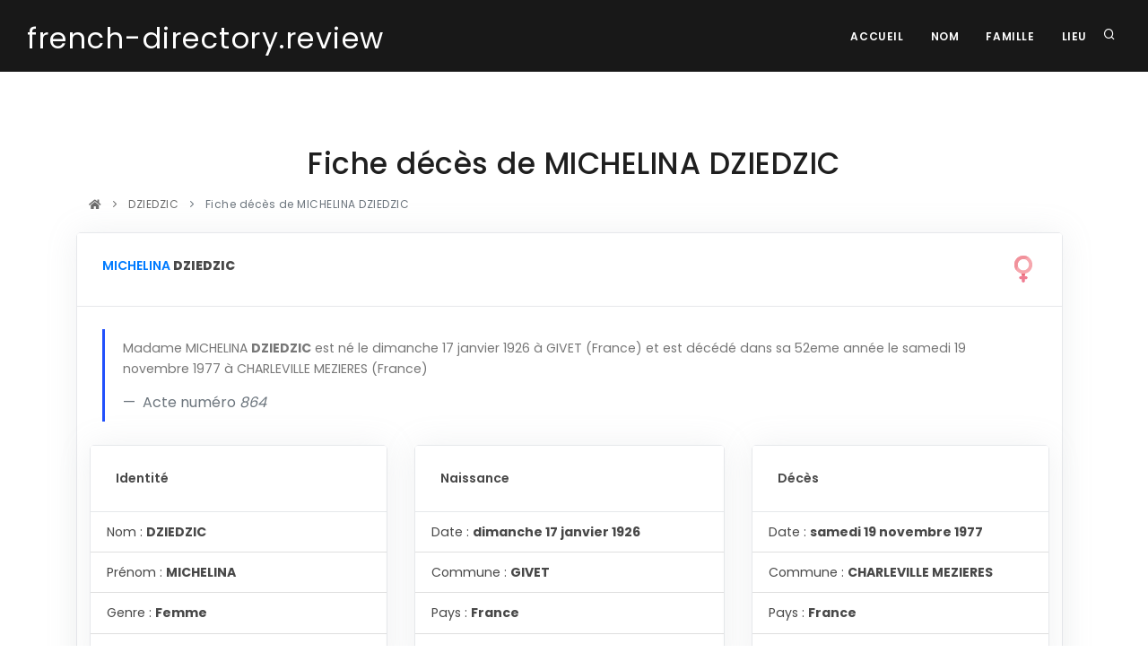

--- FILE ---
content_type: text/html; charset=UTF-8
request_url: https://french-directory.review/fiche.php?acte=2100171
body_size: 13962
content:

<!DOCTYPE html>
<html lang="fr">

<head>
  <meta name="viewport" content="width=device-width, initial-scale=1" />
  <meta http-equiv="content-type" content="text/html; charset=utf-8" />
  <meta name="author" content="Blue Shield Publishing" />
  <meta name="description" content="Fiche de décès de .">
  <link rel="icon" type="image/png" href="images/favicon.png">
  <meta http-equiv="X-UA-Compatible" content="IE=edge">
  <!-- Document title -->
  <title>french-directory.review | Fiche de décès de   </title>
  <link href="Template/css/plugins.css" rel="stylesheet">
  <link href="Template/css/style.css" rel="stylesheet">
  <link rel="canonical" href="https://french-directory.review/fiche.php?acte=18865613" />
  <script async src="https://pagead2.googlesyndication.com/pagead/js/adsbygoogle.js?client=ca-pub-7788361830480412"     crossorigin="anonymous"></script>
<!-- Matomo -->
<script type="text/javascript">
  var _paq = window._paq = window._paq || [];
  /* tracker methods like "setCustomDimension" should be called before "trackPageView" */
  _paq.push(['trackPageView']);
  _paq.push(['enableLinkTracking']);
  (function() {
    var u="//packprospect.com/matomo/";
    _paq.push(['setTrackerUrl', u+'matomo.php']);
    _paq.push(['setSiteId', '3']);
    var d=document, g=d.createElement('script'), s=d.getElementsByTagName('script')[0];
    g.type='text/javascript'; g.async=true; g.src=u+'matomo.js'; s.parentNode.insertBefore(g,s);
  })();
</script>
<!-- End Matomo Code --></head>

<body>
  <div class="body-inner">

    <header id="header" data-transparent="false" data-fullwidth="true"
	class="dark submenu-light">
	<div class="header-inner">
		<div class="container">
			<!--Logo-->
			<div id="logo">
				<a href="index.php"> <span class="logo-default"><small>french-directory.review</small></span>
					<span class="logo-dark"><small>french-directory.review</small></span>
				</a>
			</div>
			<!--End: Logo-->
			<!-- Search -->
			<div id="search">
				<a id="btn-search-close" class="btn-search-close"
					aria-label="Close search form"><i class="icon-x"></i></a>
				<form class="search-form" action="recherche.php" method="get">
					<input class="form-control" name="q" type="text"
						placeholder="nom de la personne " /> <span class="text-muted">Recherche
						d'un nom</span>
				</form>
			</div>
			<!-- end: search -->
			<!--Header Extras-->
			<div class="header-extras">
				<ul>
					<li><a id="btn-search" href="#"> <i class="icon-search"></i></a></li>

				</ul>
			</div>
			<!--end: Header Extras-->
			<!--Navigation Resposnive Trigger-->
			<div id="mainMenu-trigger">
				<a class="lines-button x"><span class="lines"></span></a>
			</div>
			<!--end: Navigation Resposnive Trigger-->
			<!--Navigation-->
			<div id="mainMenu">
				<div class="container">
					<nav>
						<ul>
							<li><a href="index.php">Accueil</a></li>
							<li><a href="base-nom.php">Nom</a></li>
							<li><a href="base-famille.php">Famille  </a></li>
							<li><a href="base-lieu.php">Lieu </a></li>
						</ul>
					</nav>
				</div>
			</div>
			<!--end: Navigation-->
		</div>
	</div>
</header>

    
<section id="explore">
	<div class="container">
		<div class="row">
			<div class="col-lg-10 center text-center">

				<h2>   Fiche décès de  MICHELINA DZIEDZIC </h2>

			</div>
		</div>
	</div>

	<div class="container">
		<div class="row">
			<div class="content col-md-12">

				<div class="breadcrumb">
					<nav aria-label="breadcrumb">
						<ol class="breadcrumb">
							<li><a href="index.php"><i class="fa fa-home"></i></a></li>
							<li><a
								href="base-nom.php?q=DZIEDZIC&p=1"> DZIEDZIC </a></li>
							<li class="breadcrumb-item active" aria-current="page">
               Fiche décès de  MICHELINA DZIEDZIC              </li>
						</ol>
					</nav>
				</div>

				<div class="row">
  <div class="col-lg-12">
					<div class="card">
						<div class="card-header"><img src="woman.svg" style="width:30px;float:right;"><a href="fiche.php?n=MICHELINA DZIEDZIC&q=DZIEDZIC&p=1&acte=2100171" class="text-primary" >MICHELINA</a> <b>DZIEDZIC</b></div>
						<div class="card-body">
							<blockquote class="blockquote mb-0">
								<p>Madame MICHELINA <b>DZIEDZIC</b> est né le dimanche 17 janvier 1926 à GIVET (France) et est décédé dans sa  52eme année  le samedi 19 novembre 1977 à CHARLEVILLE MEZIERES                   (France)</p>
								<footer class="blockquote-footer">
									Acte numéro <cite title="Source Title">864</cite>
								</footer>
							</blockquote>
						</div>
		<div class="row">
                            <div class="col-lg-4">
                                <div class="card ml-3">
                                    <div class="card-header">
                                        Identité
                                    </div>
                                    <ul class="list-group list-group-flush">
                                        <li class="list-group-item">Nom : <b>DZIEDZIC</b></li>
                                        <li class="list-group-item">Prénom : <b>MICHELINA</b></li>
                                        <li class="list-group-item">Genre : <b>Femme</b></li>
                                        <li class="list-group-item">Age au décès : <b>51</b></li>
                                     </ul>
                                </div>
                            </div>

                            <div class="col-lg-4">
                                <div class="card">
                                    <div class="card-header">
                                        Naissance
                                    </div>
                                    <ul class="list-group list-group-flush">
                                        <li class="list-group-item">Date : <b>dimanche 17 janvier 1926</b></li>
                                        <li class="list-group-item">Commune : <b>GIVET</b></li>
                                        <li class="list-group-item">Pays : <b>France</b></li>
                                        <li class="list-group-item">Codes : postal   <b>08600</b> - insee  : <b>08190</b></li>
                                    </ul>
                                </div>
                            </div>
                            
                            <div class="col-lg-4">
                                <div class="card mr-3">
                                    <div class="card-header">
                                        Décès
                                    </div>
                                    <ul class="list-group list-group-flush">
                                    <li class="list-group-item">Date : <b>samedi 19 novembre 1977</b></li>
                                        <li class="list-group-item">Commune : <b>CHARLEVILLE MEZIERES                  </b></li>
                                        <li class="list-group-item">Pays : <b>France</b></li>
                                        <li class="list-group-item">Codes : postal  <b>08000</b> - insee  : <b>08105</b></li>
                                    </ul>
                                </div>
                            </div>

                        </div>
					</div>
				</div></div>






			</div>
		</div>
	</div>
</section>
    
<section id="explore_near" class="background-grey ">
	<div class="container">
		<div class="row"> <a href="fiche.php?n=DORA DZIECIARSKI&q=DZIECIARSKI&p=1&acte=18070040" type="button" class="btn btn-info">DZIECIARSKI   </a>  <a href="fiche.php?n=IGNACE DZIECIELEWSKI&q=DZIECIELEWSKI&p=1&acte=13600206" type="button" class="btn btn-info">DZIECIELEWSKI   </a>  <a href="fiche.php?n=HELENE DZIECIELSKI&q=DZIECIELSKI&p=1&acte=10000722" type="button" class="btn btn-info">DZIECIELSKI   </a>  <a href="base-nom.php?q=DZIECINCHOWICZ" type="button" class="btn  ">DZIECINCHOWICZ&nbsp; &nbsp; &nbsp; <span class="badge badge-success">4</span>  </a>  <a href="fiche.php?n=KAZIMIERA DZIECINSKA&q=DZIECINSKA&p=1&acte=10336182" type="button" class="btn btn-info">DZIECINSKA   </a>  <a href="base-nom.php?q=DZIECIOL" type="button" class="btn  ">DZIECIOL&nbsp; &nbsp; &nbsp; <span class="badge badge-success">18</span>  </a>  <a href="fiche.php?n=SALOMEE DZIECIOLOWSKA&q=DZIECIOLOWSKA&p=1&acte=21380779" type="button" class="btn btn-info">DZIECIOLOWSKA   </a>  <a href="base-nom.php?q=DZIECIOLOWSKI" type="button" class="btn  ">DZIECIOLOWSKI&nbsp; &nbsp; &nbsp; <span class="badge badge-success">3</span>  </a>  <a href="fiche.php?n=STEFANIA DZIECIOT&q=DZIECIOT&p=1&acte=23645262" type="button" class="btn btn-info">DZIECIOT   </a>  <a href="fiche.php?n=ZENONA DZIECIOU&q=DZIECIOU&p=1&acte=13036233" type="button" class="btn btn-info">DZIECIOU   </a>  <a href="base-nom.php?q=DZIECIUCH" type="button" class="btn  ">DZIECIUCH&nbsp; &nbsp; &nbsp; <span class="badge badge-success">2</span>  </a>  <a href="base-nom.php?q=DZIECIUCHOWICZ" type="button" class="btn  ">DZIECIUCHOWICZ&nbsp; &nbsp; &nbsp; <span class="badge badge-success">6</span>  </a>  <a href="fiche.php?n=BERNARD DANIEL                                                        DZIECIUCK&q=DZIECIUCK&p=1&acte=26540038" type="button" class="btn btn-info">DZIECIUCK   </a>  <a href="fiche.php?n=JEAN-CLAUDE DZIEDDIC&q=DZIEDDIC&p=1&acte=7964049" type="button" class="btn btn-info">DZIEDDIC   </a>  <a href="base-nom.php?q=DZIEDUSKO" type="button" class="btn  ">DZIEDUSKO&nbsp; &nbsp; &nbsp; <span class="badge badge-success">2</span>  </a>  <a href="base-nom.php?q=DZIEDZIC--SIMONDI" type="button" class="btn  ">DZIEDZIC--SIMONDI&nbsp; &nbsp; &nbsp; <span class="badge badge-success">2</span>  </a>  <a href="base-nom.php?q=DZIEDZICKA" type="button" class="btn  ">DZIEDZICKA&nbsp; &nbsp; &nbsp; <span class="badge badge-success">2</span>  </a>  <a href="fiche.php?n=JOSEPH DZIEDZICKI&q=DZIEDZICKI&p=1&acte=22940388" type="button" class="btn btn-info">DZIEDZICKI   </a>  <a href="fiche.php?n=MARIANNE DZIEDZICZ&q=DZIEDZICZ&p=1&acte=12053117" type="button" class="btn btn-info">DZIEDZICZ   </a>  <a href="fiche.php?n=BRUNO JEAN PRYZEMYSLOW DZIEDZICZAIR&q=DZIEDZICZAIR&p=1&acte=9085370" type="button" class="btn btn-info">DZIEDZICZAIR   </a>  <a href="base-nom.php?q=DZIEDZICZAK" type="button" class="btn  ">DZIEDZICZAK&nbsp; &nbsp; &nbsp; <span class="badge badge-success">8</span>  </a>  <a href="base-nom.php?q=DZIEDZIE" type="button" class="btn  ">DZIEDZIE&nbsp; &nbsp; &nbsp; <span class="badge badge-success">2</span>  </a>  <a href="base-nom.php?q=DZIEDZINA" type="button" class="btn  ">DZIEDZINA&nbsp; &nbsp; &nbsp; <span class="badge badge-success">7</span>  </a>  <a href="fiche.php?n=WLADISLAW DZIEDZINL&q=DZIEDZINL&p=1&acte=15631729" type="button" class="btn btn-info">DZIEDZINL   </a>  <a href="base-nom.php?q=DZIEDZINSKI" type="button" class="btn  ">DZIEDZINSKI&nbsp; &nbsp; &nbsp; <span class="badge badge-success">4</span>  </a>  <a href="base-nom.php?q=DZIEDZIUL" type="button" class="btn  ">DZIEDZIUL&nbsp; &nbsp; &nbsp; <span class="badge badge-success">2</span>  </a>  <a href="base-nom.php?q=DZIEGALA" type="button" class="btn  ">DZIEGALA&nbsp; &nbsp; &nbsp; <span class="badge badge-success">4</span>  </a>  <a href="base-nom.php?q=DZIEGEL" type="button" class="btn  ">DZIEGEL&nbsp; &nbsp; &nbsp; <span class="badge badge-success">4</span>  </a>  <a href="fiche.php?n=MAREK STANISLAW DZIEGIEC&q=DZIEGIEC&p=1&acte=16457715" type="button" class="btn btn-info">DZIEGIEC   </a>  <a href="base-nom.php?q=DZIEGIEL" type="button" class="btn  ">DZIEGIEL&nbsp; &nbsp; &nbsp; <span class="badge badge-success">5</span>  </a>  </div>
	</div>
</section>    <!-- Footer -->
<footer id="footer">
	<div class="footer-content">
		<div class="container">
			<div class="row">
				<div class="col-lg-6">
					<div class="widget">
						<div class="widget-title">french-directory.review</div>
						<p class="mb-5">
							Conçu et fabriqué à New York, NY, USA<br> Tous droits réservés. <br>Copyright
							© 2016 - 2021. Blue Shield publishing.
						</p>
						<a href="https://blue-shield-publishing.com"
							class="btn btn-inverted" target="_blank">Blue Shield publishing</a>
					</div>
				</div>
				<div class="col-lg-6">
					<div class="row">
						<div class="col-lg-4">
							<div class="widget">
								<div class="widget-title">Pages</div>
								<ul class="list">
									<li><a href="index.php">Accueil</a></li>
									<li><a href="recherche.php">Recherche</a></li>

									<li><a href="matchid.php">matchid </a></li>
								</ul>
							</div>
						</div>

						<div class="col-lg-4">
							<div class="widget">
								<div class="widget-title">Bases</div>
								<ul class="list">

									<li><a href="base-nom.php">Nom</a></li>
									<li><a href="base-famille.php">Famille </a></li>
									<li><a href="base-lieu.php">Lieu </a></li>

								</ul>
							</div>
						</div>
						<div class="col-lg-4">
							<div class="widget">
								<div class="widget-title">Support</div>
								<ul class="list">
									<li><a href="index.php#newsletter">InfoLettre</a></li>
									<li><a href="index.php#contact">Contact</a></li>
									<li><a href="cgu.php">CGU</a></li>
								</ul>
							</div>
						</div>
					</div>
				</div>
			</div>
		</div>
	</div>
	<div class="copyright-content">
		<div class="container">
			<div class="copyright-text text-center">
				&copy; 2016 - 2026 - french-directory.review -<a
					href="https://blue-shield-publishing.com" target="_blank"
					rel="noopener"> Blue Shield publishing</a>
			</div>
		</div>
	</div>
</footer>
<!-- end: Footer -->

  </div>

  <a id="scrollTop"><i class="icon-chevron-up"></i><i class="icon-chevron-up"></i></a>
<!--Plugins-->
<script src="Template/js/jquery.js"></script>
<script src="Template/js/plugins.js"></script>
<!--Template functions-->
<script src="Template/js/functions.js"></script>

</script>

</body>

</html>


--- FILE ---
content_type: text/html; charset=utf-8
request_url: https://www.google.com/recaptcha/api2/aframe
body_size: 264
content:
<!DOCTYPE HTML><html><head><meta http-equiv="content-type" content="text/html; charset=UTF-8"></head><body><script nonce="J9worp5kodogKeslyWHI_w">/** Anti-fraud and anti-abuse applications only. See google.com/recaptcha */ try{var clients={'sodar':'https://pagead2.googlesyndication.com/pagead/sodar?'};window.addEventListener("message",function(a){try{if(a.source===window.parent){var b=JSON.parse(a.data);var c=clients[b['id']];if(c){var d=document.createElement('img');d.src=c+b['params']+'&rc='+(localStorage.getItem("rc::a")?sessionStorage.getItem("rc::b"):"");window.document.body.appendChild(d);sessionStorage.setItem("rc::e",parseInt(sessionStorage.getItem("rc::e")||0)+1);localStorage.setItem("rc::h",'1768617294891');}}}catch(b){}});window.parent.postMessage("_grecaptcha_ready", "*");}catch(b){}</script></body></html>